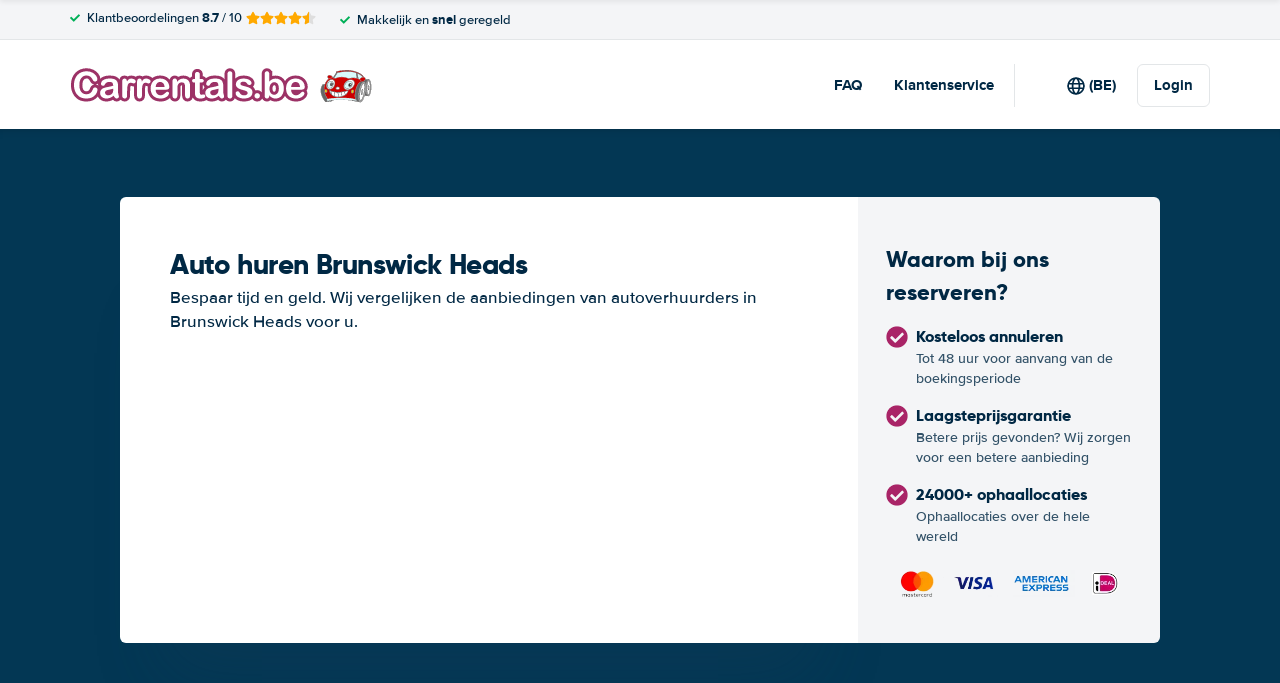

--- FILE ---
content_type: application/javascript
request_url: https://cdn.easyterra.com/v3.af92478967/js/vue/assets/CkZ3rc3M.js
body_size: 1659
content:
import{d,X as E,r as v}from"./BWshqK6o.js";import{u as _,g as m,d as k,j as b,o as B,e as N,au as $}from"./-Er5Lw2R.js";import{b as A}from"./Bttgv2DW.js";import{b as U}from"./BivqNaot.js";var R=(e=>(e.OPEN_TOOLTIP="openTooltip",e))(R||{}),O=(e=>(e.OPEN_TOOLTIP="openTooltip",e.OPEN_CAR_FEATURE_MODAL="openCarFeatureModal",e))(O||{}),T=(e=>(e.active="active",e.half="half",e.inactive="inactive",e))(T||{});const j=d({template:"#coreEtRater",props:{rating:{type:Number,required:!0},modifier:{type:String,default:""}},setup(e){const{SupplierRatingStarsService:o}=_();return{stars:o.getRatingStars(e.rating),STAR_TYPE:T}}}),x=d({template:"#coreEtSupplierReviewMeta",props:{authorName:{type:String,required:!0},reviewDate:{type:Date,required:!0},hidePlacedOnTitle:{type:Boolean,default:!1},hideUserIcon:{type:Boolean,default:!1},hideBadgeIcon:{type:Boolean,default:!1}},setup(e){const{DateUtilService:o}=_(),i=e.reviewDate?o.stringToDate(e.reviewDate):null,c=i?o.formatDateWithLongMonthWithoutTimeString(i):"",s=e.authorName?e.authorName:m("supplier_ratings_detail_modal.anonymous");return{formattedReviewDate:c,formattedAuthorName:s}}}),G=d({template:"#coreEtSupplierReview",components:{EtRater:j,EtSupplierReviewMeta:x,EtSupplierRatingScore:U,EtRating:A},props:{supplierReview:{type:Object,required:!0},modifier:{type:String,default:""},hideStars:{type:Boolean,default:!1},hideTitle:{type:Boolean,default:!1},hidePlacedOnTitle:{type:Boolean,default:!1},invertedRating:{type:Boolean,default:!1},hideUserIcon:{type:Boolean,default:!1},verticalRatingScore:{type:Boolean,default:!1},grid:{type:Boolean,default:!1},hideBadgeIcon:{type:Boolean,default:!1}}}),J=d({template:"#searchEtFeaturesList",components:{EtIcon:k},props:{modifier:{type:String,default:""},result:{type:[Object,Object],required:!0},features:{type:Array,required:!0},showFilters:{type:Boolean,default:!1}},setup(e){const{EtTooltipService:o,SearchEventsLoggerService:i,ModalService:c}=_(),s=E(O.OPEN_TOOLTIP,null)||E(R.OPEN_TOOLTIP,null)||y,u=E(O.OPEN_CAR_FEATURE_MODAL,null)||h;function D(r,a){if(a.tooltip)return p(r,a.tooltip);if(a.modal)return g(a.modal)}function g(r){const a=immutableUpdate(r,n=>{!e.showFilters&&r&&(n.filter=null)});return u(a)}function h(r){var a,n;return i.log("car.features.modal."+r.id,e.result.rate.id??null,((n=(a=e.result)==null?void 0:a.bookableRate)==null?void 0:n.id)??null),c.open({id:b.etCarFeatureModal,resolves:{carFeatureData:()=>r}})}function p(r,a){const n=immutableUpdate(a,l=>{!e.showFilters&&a&&(l.filter=null)});return s(r,n)}function y(r,a){var n,l;return i.log("car.features.tooltip."+a.id,e.result.rate.id??null,((l=(n=e.result)==null?void 0:n.bookableRate)==null?void 0:l.id)??null),o.tooltip(r.currentTarget,a)}return{handleClick:D}}}),Q=d({template:"#searchEtPriceDifference",components:{EtPrice:B},props:{rate:{type:Object,required:!0}},setup(e){const o=v(!1),i=v(!1),c=v(null);function s(){if(e.rate.previousPrice===null)return;const u=e.rate.previousPrice-e.rate.price;o.value=u<=-1||u>=1,i.value=u>0,c.value=Math.abs(Math.round(u))}return e.rate.previousPrice&&e.rate.previousPrice!==e.rate.price&&s(),{hasPriceDifference:o,isPriceDecrease:i,formattedPriceDifference:c}}}),K=d({template:"#searchEtSearchResultPrice",components:{EtPriceDifference:Q,EtPrice:B},props:{result:{type:Object,required:!0},quote:{type:Object,required:!0},modifier:{type:String,default:""},withPricePerDay:{type:Boolean,default:!0},withRentalDuration:{type:Boolean,default:!1},singleLine:{type:Boolean,default:!1},showDetailsOnClick:{type:Boolean,default:!0}},setup(e){const{ConfigStore:o,BookableRatesStore:i,BookableRateIdStore:c}=N(),{BrowserDetectionService:s,TooltipFactory:u,SearchEventsLoggerService:D,EtTooltipService:g,BookingCartHelperService:h,ModalService:p}=_(),{isMobile:y}=s,r=o.isFeatureSwitchEnabled("search_result_price_per_day")&&e.withPricePerDay,a=o.isFeatureSwitchEnabled("smaller_prices_in_search_results"),n=M(e.result.rate.price),l=v(!1);function M(t){return t/e.quote.rentalDurationInDays}function q(t){if(e.showDetailsOnClick)return y?C():I(t)}function C(){return l.value=!0,w().then(t=>F(t)).catch(t=>{P(t)})}function I(t){return l.value=!0,w().then(f=>L(t.target,f)).catch(f=>{P(f)})}async function F(t){await p.open({id:b.etPriceModal,resolves:{cart:()=>h.createFromQuote(t,e.quote)}}),l.value=!1}function w(){return i.loadBookableRates(e.quote,e.result.rate.id).then(t=>t.cheapestByDropoffLocation[0]).then(t=>c.loadByBookableRateId(e.quote,t.bookableRate.id))}async function L(t,f){try{const S=u.createTooltip({id:"price-tooltip",title:m("cart.overview"),text:"",icon:"et-icn-exclamation",cart:await h.createFromQuote(f,e.quote)});l.value=!1,D.log("car.result.price_tooltip",f.rate.id,f.bookableRate.id),g.tooltip(t,S)}catch(S){P(S)}}function P(t){return l.value=!1,t instanceof $?p.open({id:b.etOnewayNotAvailableModal}):p.openErrorModal(t)}return{isMobile:y,showPricePerDay:r,showSmallerPrice:a,pricePerDay:n,loading:l,showDetails:q,translations:{rentalDuration:m("search_result.action_bar.rental_duration",{"%rentalDuration%":e.quote.rentalDurationInDays,"%days%":e.quote.rentalDurationInDays===1?m("day"):m("days")})}}}});export{O as E,G as _,J as a,R as b,K as c};
//# sourceMappingURL=CkZ3rc3M.js.map
